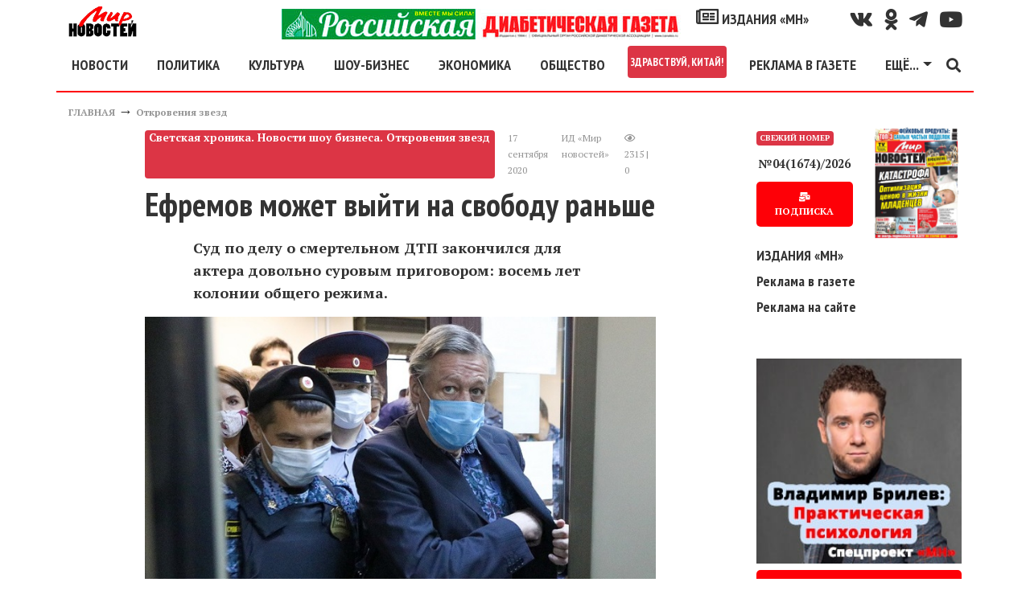

--- FILE ---
content_type: text/html; charset=utf-8
request_url: https://mirnov.ru/ajax/ajax_izdaniya.php
body_size: -85
content:
2026|04|1674|21.01.2026|